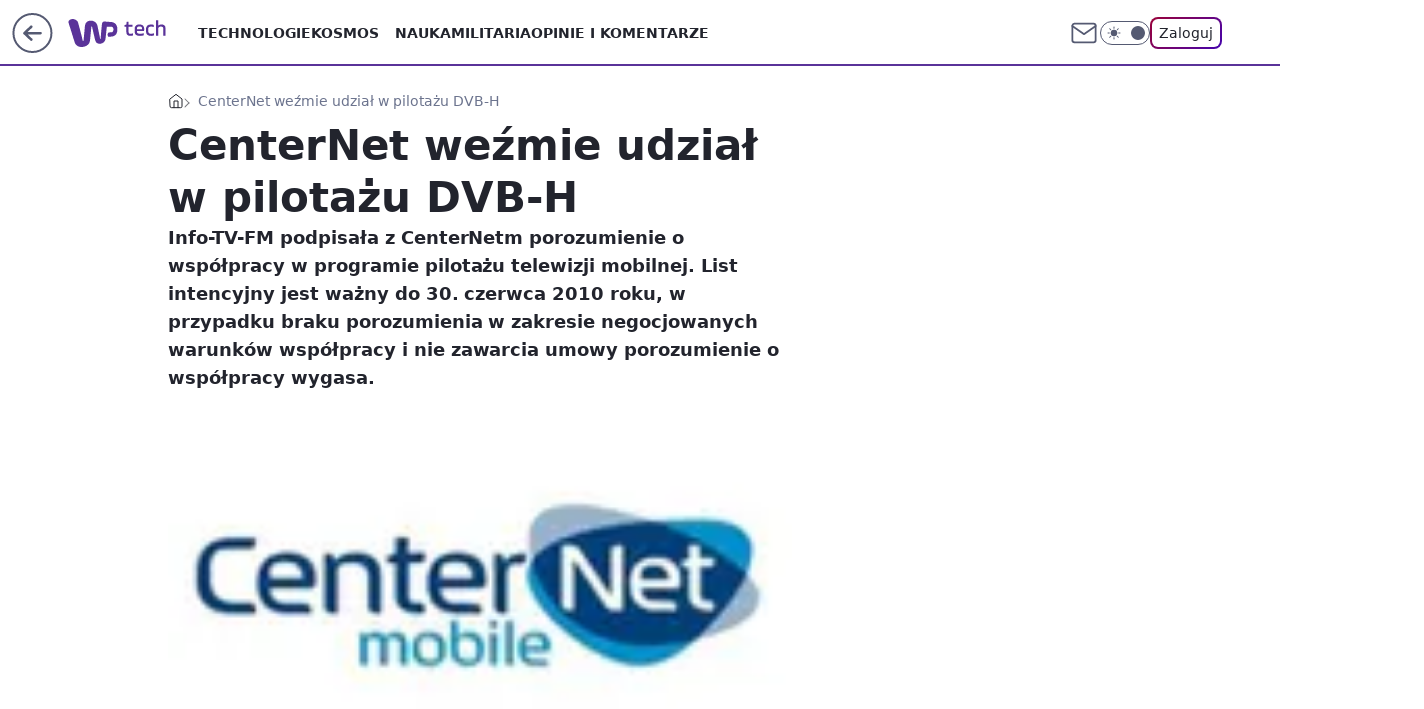

--- FILE ---
content_type: application/javascript
request_url: https://rek.www.wp.pl/gaf.js?rv=2&sn=tech&pvid=c4f66c9c8ab668d22fb4&rekids=234802&whbid-test=1&phtml=tech.wp.pl%2Fcenternet-wezmie-udzial-w-pilotazu-dvb-h%2C6034856233267841a&abtest=adtech%7CPRGM-1047%7CA%3Badtech%7CPU-335%7CB%3Badtech%7CPRG-3468%7CB%3Badtech%7CPRGM-1036%7CD%3Badtech%7CFP-76%7CA%3Badtech%7CPRGM-1356%7CA%3Badtech%7CPRGM-1419%7CB%3Badtech%7CPRGM-1589%7CA%3Badtech%7CPRGM-1576%7CB%3Badtech%7CPRGM-1443%7CA%3Badtech%7CPRGM-1587%7CD%3Badtech%7CPRGM-1615%7CA%3Badtech%7CPRGM-1215%7CB&PWA_adbd=0&darkmode=0&highLayout=0&layout=wide&navType=navigate&cdl=0&ctype=article&ciab=IAB19%2CIAB-v3-58%2CIAB-v3-324%2CIAB-v3-631%2CIAB3-11%2CIAB3-1%2CIAB1-5%2CIAB19-20%2CIAB19-19%2CIAB19-4%2CIAB19-32&cid=6034856233267841&csystem=ncr&cdate=2009-10-20&vw=1280&vh=720&p1=0&spin=czmws3du&bcv=2
body_size: 5019
content:
czmws3du({"spin":"czmws3du","bunch":234802,"context":{"dsa":false,"minor":false,"bidRequestId":"41c6fa02-c640-4fd4-8264-9048c94bcbbd","maConfig":{"timestamp":"2026-01-22T08:31:40.447Z"},"dfpConfig":{"timestamp":"2026-01-22T09:12:27.502Z"},"sda":[],"targeting":{"client":{},"server":{},"query":{"PWA_adbd":"0","abtest":"adtech|PRGM-1047|A;adtech|PU-335|B;adtech|PRG-3468|B;adtech|PRGM-1036|D;adtech|FP-76|A;adtech|PRGM-1356|A;adtech|PRGM-1419|B;adtech|PRGM-1589|A;adtech|PRGM-1576|B;adtech|PRGM-1443|A;adtech|PRGM-1587|D;adtech|PRGM-1615|A;adtech|PRGM-1215|B","bcv":"2","cdate":"2009-10-20","cdl":"0","ciab":"IAB19,IAB-v3-58,IAB-v3-324,IAB-v3-631,IAB3-11,IAB3-1,IAB1-5,IAB19-20,IAB19-19,IAB19-4,IAB19-32","cid":"6034856233267841","csystem":"ncr","ctype":"article","darkmode":"0","highLayout":"0","layout":"wide","navType":"navigate","p1":"0","phtml":"tech.wp.pl/centernet-wezmie-udzial-w-pilotazu-dvb-h,6034856233267841a","pvid":"c4f66c9c8ab668d22fb4","rekids":"234802","rv":"2","sn":"tech","spin":"czmws3du","vh":"720","vw":"1280","whbid-test":"1"}},"directOnly":0,"geo":{"country":"840","region":"","city":""},"statid":"","mlId":"","rshsd":"11","isRobot":false,"curr":{"EUR":4.2271,"USD":3.6118,"CHF":4.5553,"GBP":4.8434},"rv":"2","status":{"advf":2,"ma":2,"ma_ads-bidder":2,"ma_cpv-bidder":2,"ma_high-cpm-bidder":2}},"slots":{"11":{"delivered":"1","campaign":null,"dfpConfig":{"placement":"/89844762/Desktop_Tech.wp.pl_x11_art","roshash":"FJMP","ceil":100,"sizes":[[336,280],[640,280],[300,250]],"namedSizes":["fluid"],"div":"div-gpt-ad-x11-art","targeting":{"DFPHASH":"AEHK","emptygaf":"0"},"gfp":"FJMP"}},"12":{"delivered":"1","campaign":null,"dfpConfig":{"placement":"/89844762/Desktop_Tech.wp.pl_x12_art","roshash":"FJMP","ceil":100,"sizes":[[336,280],[640,280],[300,250]],"namedSizes":["fluid"],"div":"div-gpt-ad-x12-art","targeting":{"DFPHASH":"AEHK","emptygaf":"0"},"gfp":"FJMP"}},"13":{"delivered":"1","campaign":null,"dfpConfig":{"placement":"/89844762/Desktop_Tech.wp.pl_x13_art","roshash":"FJMP","ceil":100,"sizes":[[336,280],[640,280],[300,250]],"namedSizes":["fluid"],"div":"div-gpt-ad-x13-art","targeting":{"DFPHASH":"AEHK","emptygaf":"0"},"gfp":"FJMP"}},"14":{"delivered":"1","campaign":null,"dfpConfig":{"placement":"/89844762/Desktop_Tech.wp.pl_x14_art","roshash":"FJMP","ceil":100,"sizes":[[336,280],[640,280],[300,250]],"namedSizes":["fluid"],"div":"div-gpt-ad-x14-art","targeting":{"DFPHASH":"AEHK","emptygaf":"0"},"gfp":"FJMP"}},"15":{"delivered":"1","campaign":null,"dfpConfig":{"placement":"/89844762/Desktop_Tech.wp.pl_x15_art","roshash":"FJMP","ceil":100,"sizes":[[728,90],[970,300],[950,90],[980,120],[980,90],[970,150],[970,90],[970,250],[930,180],[950,200],[750,100],[970,66],[750,200],[960,90],[970,100],[750,300],[970,200],[950,300]],"namedSizes":["fluid"],"div":"div-gpt-ad-x15-art","targeting":{"DFPHASH":"AEHK","emptygaf":"0"},"gfp":"FJMP"}},"16":{"delivered":"1","campaign":null,"dfpConfig":{"placement":"/89844762/Desktop_Tech.wp.pl_x16","roshash":"FJMP","ceil":100,"sizes":[[728,90],[970,300],[950,90],[980,120],[980,90],[970,150],[970,90],[970,250],[930,180],[950,200],[750,100],[970,66],[750,200],[960,90],[970,100],[750,300],[970,200],[950,300]],"namedSizes":["fluid"],"div":"div-gpt-ad-x16","targeting":{"DFPHASH":"AEHK","emptygaf":"0"},"gfp":"FJMP"}},"17":{"delivered":"1","campaign":null,"dfpConfig":{"placement":"/89844762/Desktop_Tech.wp.pl_x17","roshash":"FJMP","ceil":100,"sizes":[[728,90],[970,300],[950,90],[980,120],[980,90],[970,150],[970,90],[970,250],[930,180],[950,200],[750,100],[970,66],[750,200],[960,90],[970,100],[750,300],[970,200],[950,300]],"namedSizes":["fluid"],"div":"div-gpt-ad-x17","targeting":{"DFPHASH":"AEHK","emptygaf":"0"},"gfp":"FJMP"}},"18":{"delivered":"1","campaign":null,"dfpConfig":{"placement":"/89844762/Desktop_Tech.wp.pl_x18","roshash":"FJMP","ceil":100,"sizes":[[728,90],[970,300],[950,90],[980,120],[980,90],[970,150],[970,90],[970,250],[930,180],[950,200],[750,100],[970,66],[750,200],[960,90],[970,100],[750,300],[970,200],[950,300]],"namedSizes":["fluid"],"div":"div-gpt-ad-x18","targeting":{"DFPHASH":"AEHK","emptygaf":"0"},"gfp":"FJMP"}},"19":{"delivered":"1","campaign":null,"dfpConfig":{"placement":"/89844762/Desktop_Tech.wp.pl_x19","roshash":"FJMP","ceil":100,"sizes":[[728,90],[970,300],[950,90],[980,120],[980,90],[970,150],[970,90],[970,250],[930,180],[950,200],[750,100],[970,66],[750,200],[960,90],[970,100],[750,300],[970,200],[950,300]],"namedSizes":["fluid"],"div":"div-gpt-ad-x19","targeting":{"DFPHASH":"AEHK","emptygaf":"0"},"gfp":"FJMP"}},"2":{"delivered":"1","campaign":{"id":"188278","capping":"PWAck=27120619\u0026PWAclt=792\u0026tpl=1","adm":{"bunch":"234802","creations":[{"cbConfig":{"blur":false,"bottomBar":false,"fullPage":false,"message":"Przekierowanie za {{time}} sekund{{y}}","timeout":15000},"height":600,"pixels":["//gde-default.hit.gemius.pl/_1769079462/redot.gif?id=AurlpqtfLPQooAxj7wsDeNWb7DpBnawS60AjdQWqM6T.z7/fastid=fsjxkechbderpocuyimavtcqankj/stparam=xcjskxjudx/nc=0/gdpr=0/gdpr_consent="],"showLabel":false,"src":"https://mamc.wpcdn.pl/188278/1768219315939/backup_mcd_ruby_choco_latte_1200x600.jpg","trackers":{"click":[""],"cview":["//ma.wp.pl/ma.gif?clid=dca45526c17aa056cf0f889dbba57020\u0026SN=tech\u0026pvid=c4f66c9c8ab668d22fb4\u0026action=cvimp\u0026pg=tech.wp.pl\u0026par=rekid%3D234802%26domain%3Dtech.wp.pl%26workfID%3D188278%26editedTimestamp%3D1768219234%26iabPageCategories%3D%26ttl%3D1769165862%26bidderID%3D11%26publisherID%3D308%26inver%3D2%26test%3D0%26seatFee%3D1xkivRrnajCqXjxUVc2C2W_-BZfO18cuo0QF7lMOkp4%26tpID%3D1402620%26emission%3D3043513%26order%3D265630%26iabSiteCategories%3D%26utility%3DGHwiqpO3Rn0jhQb2F49oHq5CRonIaVOCN_7CErY9N76NITImbyiogqZqZG0ElkMw%26billing%3Dcpv%26org_id%3D25%26is_robot%3D0%26is_adblock%3D0%26hBudgetRate%3DFILQTWZ%26partnerID%3D%26userID%3D__UNKNOWN_TELL_US__%26slotID%3D002%26source%3DTG%26pvid%3Dc4f66c9c8ab668d22fb4%26bidTimestamp%3D1769079462%26medium%3Ddisplay%26ssp%3Dwp.pl%26device%3DPERSONAL_COMPUTER%26sn%3Dtech%26contentID%3D6034856233267841%26conversionValue%3D0%26slotSizeWxH%3D1200x600%26targetDomain%3Dmcdonalds.pl%26seatID%3Ddca45526c17aa056cf0f889dbba57020%26client_id%3D43759%26platform%3D8%26bidReqID%3D41c6fa02-c640-4fd4-8264-9048c94bcbbd%26creationID%3D1470141%26cur%3DPLN%26hBidPrice%3DFILQTWZ%26ip%3DVHtc65O-uNx6vEBzbih99crcKhwdvESyuTtVHVRzlD0%26pricingModel%3DZ4bY4Po-biY9sRg183r8J0GJhQx1u0__FJc_AGAnr3Q%26geo%3D840%253B%253B%26isDev%3Dfalse"],"impression":["//ma.wp.pl/ma.gif?clid=dca45526c17aa056cf0f889dbba57020\u0026SN=tech\u0026pvid=c4f66c9c8ab668d22fb4\u0026action=delivery\u0026pg=tech.wp.pl\u0026par=userID%3D__UNKNOWN_TELL_US__%26slotID%3D002%26source%3DTG%26pvid%3Dc4f66c9c8ab668d22fb4%26bidTimestamp%3D1769079462%26medium%3Ddisplay%26ssp%3Dwp.pl%26device%3DPERSONAL_COMPUTER%26sn%3Dtech%26contentID%3D6034856233267841%26conversionValue%3D0%26slotSizeWxH%3D1200x600%26targetDomain%3Dmcdonalds.pl%26seatID%3Ddca45526c17aa056cf0f889dbba57020%26client_id%3D43759%26platform%3D8%26bidReqID%3D41c6fa02-c640-4fd4-8264-9048c94bcbbd%26creationID%3D1470141%26cur%3DPLN%26hBidPrice%3DFILQTWZ%26ip%3DVHtc65O-uNx6vEBzbih99crcKhwdvESyuTtVHVRzlD0%26pricingModel%3DZ4bY4Po-biY9sRg183r8J0GJhQx1u0__FJc_AGAnr3Q%26geo%3D840%253B%253B%26isDev%3Dfalse%26rekid%3D234802%26domain%3Dtech.wp.pl%26workfID%3D188278%26editedTimestamp%3D1768219234%26iabPageCategories%3D%26ttl%3D1769165862%26bidderID%3D11%26publisherID%3D308%26inver%3D2%26test%3D0%26seatFee%3D1xkivRrnajCqXjxUVc2C2W_-BZfO18cuo0QF7lMOkp4%26tpID%3D1402620%26emission%3D3043513%26order%3D265630%26iabSiteCategories%3D%26utility%3DGHwiqpO3Rn0jhQb2F49oHq5CRonIaVOCN_7CErY9N76NITImbyiogqZqZG0ElkMw%26billing%3Dcpv%26org_id%3D25%26is_robot%3D0%26is_adblock%3D0%26hBudgetRate%3DFILQTWZ%26partnerID%3D"],"view":["//ma.wp.pl/ma.gif?clid=dca45526c17aa056cf0f889dbba57020\u0026SN=tech\u0026pvid=c4f66c9c8ab668d22fb4\u0026action=view\u0026pg=tech.wp.pl\u0026par=pvid%3Dc4f66c9c8ab668d22fb4%26bidTimestamp%3D1769079462%26medium%3Ddisplay%26ssp%3Dwp.pl%26device%3DPERSONAL_COMPUTER%26sn%3Dtech%26contentID%3D6034856233267841%26conversionValue%3D0%26slotSizeWxH%3D1200x600%26targetDomain%3Dmcdonalds.pl%26seatID%3Ddca45526c17aa056cf0f889dbba57020%26client_id%3D43759%26platform%3D8%26bidReqID%3D41c6fa02-c640-4fd4-8264-9048c94bcbbd%26creationID%3D1470141%26cur%3DPLN%26hBidPrice%3DFILQTWZ%26ip%3DVHtc65O-uNx6vEBzbih99crcKhwdvESyuTtVHVRzlD0%26pricingModel%3DZ4bY4Po-biY9sRg183r8J0GJhQx1u0__FJc_AGAnr3Q%26geo%3D840%253B%253B%26isDev%3Dfalse%26rekid%3D234802%26domain%3Dtech.wp.pl%26workfID%3D188278%26editedTimestamp%3D1768219234%26iabPageCategories%3D%26ttl%3D1769165862%26bidderID%3D11%26publisherID%3D308%26inver%3D2%26test%3D0%26seatFee%3D1xkivRrnajCqXjxUVc2C2W_-BZfO18cuo0QF7lMOkp4%26tpID%3D1402620%26emission%3D3043513%26order%3D265630%26iabSiteCategories%3D%26utility%3DGHwiqpO3Rn0jhQb2F49oHq5CRonIaVOCN_7CErY9N76NITImbyiogqZqZG0ElkMw%26billing%3Dcpv%26org_id%3D25%26is_robot%3D0%26is_adblock%3D0%26hBudgetRate%3DFILQTWZ%26partnerID%3D%26userID%3D__UNKNOWN_TELL_US__%26slotID%3D002%26source%3DTG"]},"transparentPlaceholder":false,"type":"image","url":"https://gde-default.hit.gemius.pl/lshitredir/id=AurlpqtfLPQooAxj7wsDeNWb7DpBnawS60AjdQWqM6T.z7/fastid=jtkvsjgljofzfpdtsvypmawiynnr/stparam=rehpbsnndr/nc=0/gdpr=0/gdpr_consent=/url=https://links.mcdonaldsapps.com/CKlgPh?utm_campaign=McDonalds_McCafe_260114_260324_McCafe%20Special%20Autumn%20%26%20Winter%202026\u0026utm_source=CommercialBreak\u0026utm_medium=%2FDISPLAY%2FWP%2FWP.WP_CommercialBreak__CPM_Display_aTAGdcGL_","width":1200}],"redir":"https://ma.wp.pl/redirma?SN=tech\u0026pvid=c4f66c9c8ab668d22fb4\u0026par=billing%3Dcpv%26is_robot%3D0%26partnerID%3D%26ssp%3Dwp.pl%26isDev%3Dfalse%26iabPageCategories%3D%26bidderID%3D11%26source%3DTG%26cur%3DPLN%26domain%3Dtech.wp.pl%26test%3D0%26targetDomain%3Dmcdonalds.pl%26bidReqID%3D41c6fa02-c640-4fd4-8264-9048c94bcbbd%26geo%3D840%253B%253B%26rekid%3D234802%26ttl%3D1769165862%26emission%3D3043513%26pvid%3Dc4f66c9c8ab668d22fb4%26medium%3Ddisplay%26device%3DPERSONAL_COMPUTER%26sn%3Dtech%26hBidPrice%3DFILQTWZ%26ip%3DVHtc65O-uNx6vEBzbih99crcKhwdvESyuTtVHVRzlD0%26editedTimestamp%3D1768219234%26org_id%3D25%26bidTimestamp%3D1769079462%26creationID%3D1470141%26workfID%3D188278%26publisherID%3D308%26inver%3D2%26order%3D265630%26is_adblock%3D0%26slotSizeWxH%3D1200x600%26platform%3D8%26userID%3D__UNKNOWN_TELL_US__%26tpID%3D1402620%26iabSiteCategories%3D%26utility%3DGHwiqpO3Rn0jhQb2F49oHq5CRonIaVOCN_7CErY9N76NITImbyiogqZqZG0ElkMw%26hBudgetRate%3DFILQTWZ%26contentID%3D6034856233267841%26conversionValue%3D0%26seatFee%3D1xkivRrnajCqXjxUVc2C2W_-BZfO18cuo0QF7lMOkp4%26seatID%3Ddca45526c17aa056cf0f889dbba57020%26client_id%3D43759%26pricingModel%3DZ4bY4Po-biY9sRg183r8J0GJhQx1u0__FJc_AGAnr3Q%26slotID%3D002\u0026url=","slot":"2"},"creative":{"Id":"1470141","provider":"ma_cpv-bidder","roshash":"HKNQ","height":600,"width":1200,"touchpointId":"1402620","source":{"bidder":"cpv-bidder"}},"sellingModel":{"model":"CPM_INT"}},"dfpConfig":{"placement":"/89844762/Desktop_Tech.wp.pl_x02","roshash":"HKNQ","ceil":100,"sizes":[[970,300],[970,600],[750,300],[950,300],[980,600],[1920,870],[1200,600],[750,400],[960,640]],"namedSizes":["fluid"],"div":"div-gpt-ad-x02","targeting":{"DFPHASH":"CFIL","emptygaf":"0"},"gfp":"GORU"}},"24":{"delivered":"","campaign":null,"dfpConfig":null},"25":{"delivered":"1","campaign":null,"dfpConfig":{"placement":"/89844762/Desktop_Tech.wp.pl_x25_art","roshash":"FJMP","ceil":100,"sizes":[[336,280],[640,280],[300,250]],"namedSizes":["fluid"],"div":"div-gpt-ad-x25-art","targeting":{"DFPHASH":"AEHK","emptygaf":"0"},"gfp":"FJMP"}},"27":{"delivered":"1","campaign":null,"dfpConfig":{"placement":"/89844762/Desktop_Tech.wp.pl_x27_art","roshash":"FJMP","ceil":100,"sizes":[[160,600]],"namedSizes":["fluid"],"div":"div-gpt-ad-x27-art","targeting":{"DFPHASH":"AEHK","emptygaf":"0"},"gfp":"FJMP"}},"28":{"delivered":"","campaign":null,"dfpConfig":null},"29":{"delivered":"","campaign":null,"dfpConfig":null},"3":{"delivered":"1","campaign":null,"dfpConfig":{"placement":"/89844762/Desktop_Tech.wp.pl_x03_art","roshash":"FJMP","ceil":100,"sizes":[[728,90],[970,300],[950,90],[980,120],[980,90],[970,150],[970,90],[970,250],[930,180],[950,200],[750,100],[970,66],[750,200],[960,90],[970,100],[750,300],[970,200],[950,300]],"namedSizes":["fluid"],"div":"div-gpt-ad-x03-art","targeting":{"DFPHASH":"AEHK","emptygaf":"0"},"gfp":"FJMP"}},"32":{"delivered":"1","campaign":null,"dfpConfig":{"placement":"/89844762/Desktop_Tech.wp.pl_x32_art","roshash":"FJMP","ceil":100,"sizes":[[336,280],[640,280],[300,250]],"namedSizes":["fluid"],"div":"div-gpt-ad-x32-art","targeting":{"DFPHASH":"AEHK","emptygaf":"0"},"gfp":"FJMP"}},"33":{"delivered":"1","campaign":null,"dfpConfig":{"placement":"/89844762/Desktop_Tech.wp.pl_x33_art","roshash":"FJMP","ceil":100,"sizes":[[336,280],[640,280],[300,250]],"namedSizes":["fluid"],"div":"div-gpt-ad-x33-art","targeting":{"DFPHASH":"AEHK","emptygaf":"0"},"gfp":"FJMP"}},"34":{"delivered":"1","campaign":null,"dfpConfig":{"placement":"/89844762/Desktop_Tech.wp.pl_x34_art","roshash":"FJMP","ceil":100,"sizes":[[300,250]],"namedSizes":["fluid"],"div":"div-gpt-ad-x34-art","targeting":{"DFPHASH":"AEHK","emptygaf":"0"},"gfp":"FJMP"}},"35":{"delivered":"1","campaign":null,"dfpConfig":{"placement":"/89844762/Desktop_Tech.wp.pl_x35_art","roshash":"FJMP","ceil":100,"sizes":[[300,600],[300,250]],"namedSizes":["fluid"],"div":"div-gpt-ad-x35-art","targeting":{"DFPHASH":"AEHK","emptygaf":"0"},"gfp":"FJMP"}},"36":{"delivered":"1","campaign":null,"dfpConfig":{"placement":"/89844762/Desktop_Tech.wp.pl_x36_art","roshash":"FJMP","ceil":100,"sizes":[[300,600],[300,250]],"namedSizes":["fluid"],"div":"div-gpt-ad-x36-art","targeting":{"DFPHASH":"AEHK","emptygaf":"0"},"gfp":"FJMP"}},"37":{"delivered":"1","campaign":null,"dfpConfig":{"placement":"/89844762/Desktop_Tech.wp.pl_x37_art","roshash":"FJMP","ceil":100,"sizes":[[300,600],[300,250]],"namedSizes":["fluid"],"div":"div-gpt-ad-x37-art","targeting":{"DFPHASH":"AEHK","emptygaf":"0"},"gfp":"FJMP"}},"40":{"delivered":"1","campaign":null,"dfpConfig":{"placement":"/89844762/Desktop_Tech.wp.pl_x40","roshash":"FKNQ","ceil":100,"sizes":[[300,250]],"namedSizes":["fluid"],"div":"div-gpt-ad-x40","targeting":{"DFPHASH":"AFIL","emptygaf":"0"},"gfp":"FKNQ"}},"5":{"delivered":"1","campaign":null,"dfpConfig":{"placement":"/89844762/Desktop_Tech.wp.pl_x05_art","roshash":"FJMP","ceil":100,"sizes":[[336,280],[640,280],[300,250]],"namedSizes":["fluid"],"div":"div-gpt-ad-x05-art","targeting":{"DFPHASH":"AEHK","emptygaf":"0"},"gfp":"FJMP"}},"50":{"delivered":"1","campaign":null,"dfpConfig":{"placement":"/89844762/Desktop_Tech.wp.pl_x50_art","roshash":"FJMP","ceil":100,"sizes":[[728,90],[970,300],[950,90],[980,120],[980,90],[970,150],[970,90],[970,250],[930,180],[950,200],[750,100],[970,66],[750,200],[960,90],[970,100],[750,300],[970,200],[950,300]],"namedSizes":["fluid"],"div":"div-gpt-ad-x50-art","targeting":{"DFPHASH":"AEHK","emptygaf":"0"},"gfp":"FJMP"}},"52":{"delivered":"1","campaign":null,"dfpConfig":{"placement":"/89844762/Desktop_Tech.wp.pl_x52_art","roshash":"FJMP","ceil":100,"sizes":[[300,250]],"namedSizes":["fluid"],"div":"div-gpt-ad-x52-art","targeting":{"DFPHASH":"AEHK","emptygaf":"0"},"gfp":"FJMP"}},"529":{"delivered":"1","campaign":null,"dfpConfig":{"placement":"/89844762/Desktop_Tech.wp.pl_x529","roshash":"FJMP","ceil":100,"sizes":[[300,250]],"namedSizes":["fluid"],"div":"div-gpt-ad-x529","targeting":{"DFPHASH":"AEHK","emptygaf":"0"},"gfp":"FJMP"}},"53":{"delivered":"1","campaign":null,"dfpConfig":{"placement":"/89844762/Desktop_Tech.wp.pl_x53_art","roshash":"FJMP","ceil":100,"sizes":[[728,90],[970,300],[950,90],[980,120],[980,90],[970,150],[970,600],[970,90],[970,250],[930,180],[950,200],[750,100],[970,66],[750,200],[960,90],[970,100],[750,300],[970,200],[940,600]],"namedSizes":["fluid"],"div":"div-gpt-ad-x53-art","targeting":{"DFPHASH":"AEHK","emptygaf":"0"},"gfp":"FJMP"}},"531":{"delivered":"1","campaign":null,"dfpConfig":{"placement":"/89844762/Desktop_Tech.wp.pl_x531","roshash":"FJMP","ceil":100,"sizes":[[300,250]],"namedSizes":["fluid"],"div":"div-gpt-ad-x531","targeting":{"DFPHASH":"AEHK","emptygaf":"0"},"gfp":"FJMP"}},"541":{"delivered":"1","campaign":null,"dfpConfig":{"placement":"/89844762/Desktop_Tech.wp.pl_x541_art","roshash":"FJMP","ceil":100,"sizes":[[300,600],[300,250]],"namedSizes":["fluid"],"div":"div-gpt-ad-x541-art","targeting":{"DFPHASH":"AEHK","emptygaf":"0"},"gfp":"FJMP"}},"59":{"delivered":"1","campaign":null,"dfpConfig":{"placement":"/89844762/Desktop_Tech.wp.pl_x59_art","roshash":"FJMP","ceil":100,"sizes":[[300,600],[300,250]],"namedSizes":["fluid"],"div":"div-gpt-ad-x59-art","targeting":{"DFPHASH":"AEHK","emptygaf":"0"},"gfp":"FJMP"}},"6":{"delivered":"","campaign":null,"dfpConfig":null},"61":{"delivered":"1","campaign":null,"dfpConfig":{"placement":"/89844762/Desktop_Tech.wp.pl_x61_art","roshash":"FJMP","ceil":100,"sizes":[[336,280],[640,280],[300,250]],"namedSizes":["fluid"],"div":"div-gpt-ad-x61-art","targeting":{"DFPHASH":"AEHK","emptygaf":"0"},"gfp":"FJMP"}},"67":{"delivered":"1","campaign":null,"dfpConfig":{"placement":"/89844762/Desktop_Tech.wp.pl_x67_art","roshash":"FIOR","ceil":100,"sizes":[[300,50]],"namedSizes":["fluid"],"div":"div-gpt-ad-x67-art","targeting":{"DFPHASH":"ADJM","emptygaf":"0"},"gfp":"FIOR"}},"7":{"delivered":"","campaign":null,"dfpConfig":null},"70":{"delivered":"1","campaign":null,"dfpConfig":{"placement":"/89844762/Desktop_Tech.wp.pl_x70_art","roshash":"FJMP","ceil":100,"sizes":[[728,90],[970,300],[950,90],[980,120],[980,90],[970,150],[970,90],[970,250],[930,180],[950,200],[750,100],[970,66],[750,200],[960,90],[970,100],[750,300],[970,200],[950,300]],"namedSizes":["fluid"],"div":"div-gpt-ad-x70-art","targeting":{"DFPHASH":"AEHK","emptygaf":"0"},"gfp":"FJMP"}},"716":{"delivered":"","campaign":null,"dfpConfig":null},"717":{"delivered":"","campaign":null,"dfpConfig":null},"72":{"delivered":"1","campaign":null,"dfpConfig":{"placement":"/89844762/Desktop_Tech.wp.pl_x72_art","roshash":"FJMP","ceil":100,"sizes":[[300,250]],"namedSizes":["fluid"],"div":"div-gpt-ad-x72-art","targeting":{"DFPHASH":"AEHK","emptygaf":"0"},"gfp":"FJMP"}},"79":{"delivered":"1","campaign":null,"dfpConfig":{"placement":"/89844762/Desktop_Tech.wp.pl_x79_art","roshash":"FJMP","ceil":100,"sizes":[[300,600],[300,250]],"namedSizes":["fluid"],"div":"div-gpt-ad-x79-art","targeting":{"DFPHASH":"AEHK","emptygaf":"0"},"gfp":"FJMP"}},"8":{"delivered":"","campaign":null,"dfpConfig":null},"80":{"delivered":"1","campaign":null,"dfpConfig":{"placement":"/89844762/Desktop_Tech.wp.pl_x80_art","roshash":"FIQT","ceil":100,"sizes":[[1,1]],"namedSizes":["fluid"],"div":"div-gpt-ad-x80-art","isNative":1,"targeting":{"DFPHASH":"ADLO","emptygaf":"0"},"gfp":"FIQT"}},"81":{"delivered":"1","campaign":null,"dfpConfig":{"placement":"/89844762/Desktop_Tech.wp.pl_x81_art","roshash":"FIQT","ceil":100,"sizes":[[1,1]],"namedSizes":["fluid"],"div":"div-gpt-ad-x81-art","isNative":1,"targeting":{"DFPHASH":"ADLO","emptygaf":"0"},"gfp":"FIQT"}},"810":{"delivered":"","campaign":null,"dfpConfig":null},"811":{"delivered":"","campaign":null,"dfpConfig":null},"812":{"delivered":"","campaign":null,"dfpConfig":null},"813":{"delivered":"","campaign":null,"dfpConfig":null},"814":{"delivered":"","campaign":null,"dfpConfig":null},"815":{"delivered":"","campaign":null,"dfpConfig":null},"816":{"delivered":"","campaign":null,"dfpConfig":null},"817":{"delivered":"","campaign":null,"dfpConfig":null},"82":{"delivered":"1","campaign":null,"dfpConfig":{"placement":"/89844762/Desktop_Tech.wp.pl_x82_art","roshash":"FIQT","ceil":100,"sizes":[[1,1]],"namedSizes":["fluid"],"div":"div-gpt-ad-x82-art","isNative":1,"targeting":{"DFPHASH":"ADLO","emptygaf":"0"},"gfp":"FIQT"}},"826":{"delivered":"","campaign":null,"dfpConfig":null},"827":{"delivered":"","campaign":null,"dfpConfig":null},"828":{"delivered":"","campaign":null,"dfpConfig":null},"83":{"delivered":"1","campaign":null,"dfpConfig":{"placement":"/89844762/Desktop_Tech.wp.pl_x83_art","roshash":"FIQT","ceil":100,"sizes":[[1,1]],"namedSizes":["fluid"],"div":"div-gpt-ad-x83-art","isNative":1,"targeting":{"DFPHASH":"ADLO","emptygaf":"0"},"gfp":"FIQT"}},"89":{"delivered":"","campaign":null,"dfpConfig":null},"90":{"delivered":"1","campaign":null,"dfpConfig":{"placement":"/89844762/Desktop_Tech.wp.pl_x90_art","roshash":"FJMP","ceil":100,"sizes":[[728,90],[970,300],[950,90],[980,120],[980,90],[970,150],[970,90],[970,250],[930,180],[950,200],[750,100],[970,66],[750,200],[960,90],[970,100],[750,300],[970,200],[950,300]],"namedSizes":["fluid"],"div":"div-gpt-ad-x90-art","targeting":{"DFPHASH":"AEHK","emptygaf":"0"},"gfp":"FJMP"}},"92":{"delivered":"1","campaign":null,"dfpConfig":{"placement":"/89844762/Desktop_Tech.wp.pl_x92_art","roshash":"FJMP","ceil":100,"sizes":[[300,250]],"namedSizes":["fluid"],"div":"div-gpt-ad-x92-art","targeting":{"DFPHASH":"AEHK","emptygaf":"0"},"gfp":"FJMP"}},"93":{"lazy":1,"delivered":"1","campaign":{"id":"188982","capping":"PWAck=27120769\u0026PWAclt=720","adm":{"bunch":"234802","creations":[{"mod":"surveyNative","modConfig":{"accentColorAsPrimary":false,"border":"1px solid grey","footnote":"Wyniki ankiet pomagają nam ulepszać nasze produkty i produkty naszych Zaufanych Partnerów. Administratorem danych jest Wirtualna Polska Media S.A. Szczegółowe informacje na temat przetwarzania danych osobowych opisane są w \u003ca target=\"_blank\" href=\"https://holding.wp.pl/poufnosc\"\u003epolityce prywatności\u003c/a\u003e.","insideSlot":true,"maxWidth":300,"pages":[{"accentColorAsPrimary":false,"questions":[{"answers":[{"answerID":"yes","isOpen":false,"text":"tak"},{"answerID":"no","isOpen":false,"text":"nie"},{"answerID":"dontKnow","isOpen":false,"text":"nie wiem"}],"answersHorizontal":false,"confirmation":false,"questionID":"didYouSeeMailAd","required":true,"text":"Czy widziałeś(-aś) ostatnio reklamę Poczty WP?","type":"radio"}],"topImage":"https://pocztanh.wpcdn.pl/pocztanh/login/7.30.0/svg/wp/poczta-logo.svg"}],"popup":{"blendVisible":false,"position":"br"},"summary":[{"key":"Title","value":"Dziękujemy za odpowiedź!"},{"key":"Paragraph","value":"Twoja opinia jest dla nas ważna."}]},"showLabel":true,"trackers":{"click":[""],"cview":["//ma.wp.pl/ma.gif?clid=0d75fec0bdabe60e0af571ed047f75a2\u0026SN=tech\u0026pvid=c4f66c9c8ab668d22fb4\u0026action=cvimp\u0026pg=tech.wp.pl\u0026par=publisherID%3D308%26targetDomain%3Dwp.pl%26seatID%3D0d75fec0bdabe60e0af571ed047f75a2%26org_id%3D25%26emission%3D3046324%26geo%3D840%253B%253B%26partnerID%3D%26bidReqID%3D41c6fa02-c640-4fd4-8264-9048c94bcbbd%26seatFee%3DzpQnDvN4CJeepPstQcS-fIEHAzPWB5xNlEXvyOeuF1Y%26tpID%3D1405936%26billing%3Dcpv%26client_id%3D38851%26sn%3Dtech%26bidderID%3D11%26isDev%3Dfalse%26slotID%3D093%26is_adblock%3D0%26pvid%3Dc4f66c9c8ab668d22fb4%26bidTimestamp%3D1769079462%26contentID%3D6034856233267841%26conversionValue%3D0%26domain%3Dtech.wp.pl%26creationID%3D1477210%26order%3D202648%26iabSiteCategories%3D%26userID%3D__UNKNOWN_TELL_US__%26inver%3D2%26cur%3DPLN%26ttl%3D1769165862%26medium%3Ddisplay%26slotSizeWxH%3D-1x-1%26pricingModel%3DgVBkpg0O-cMa9WFIiqL36--A1UhBz8HhI3PnfWETId0%26hBidPrice%3DFILORUX%26ssp%3Dwp.pl%26ip%3D562Ca8FiaQWtZfwXlMARf1_DAmowbiumtEVcHaz5W-k%26test%3D0%26source%3DTG%26editedTimestamp%3D1769007383%26iabPageCategories%3D%26utility%3DAkUj9GG2nqJXKrKZWDK0sFs1xw5p3aZsGnXs2KEavmTjQ84WmRW0xqbZkCWWSuY8%26device%3DPERSONAL_COMPUTER%26rekid%3D234802%26workfID%3D188982%26is_robot%3D0%26hBudgetRate%3DFILORUX%26platform%3D8"],"impression":["//ma.wp.pl/ma.gif?clid=0d75fec0bdabe60e0af571ed047f75a2\u0026SN=tech\u0026pvid=c4f66c9c8ab668d22fb4\u0026action=delivery\u0026pg=tech.wp.pl\u0026par=medium%3Ddisplay%26slotSizeWxH%3D-1x-1%26pricingModel%3DgVBkpg0O-cMa9WFIiqL36--A1UhBz8HhI3PnfWETId0%26hBidPrice%3DFILORUX%26ssp%3Dwp.pl%26ip%3D562Ca8FiaQWtZfwXlMARf1_DAmowbiumtEVcHaz5W-k%26test%3D0%26source%3DTG%26editedTimestamp%3D1769007383%26iabPageCategories%3D%26utility%3DAkUj9GG2nqJXKrKZWDK0sFs1xw5p3aZsGnXs2KEavmTjQ84WmRW0xqbZkCWWSuY8%26device%3DPERSONAL_COMPUTER%26rekid%3D234802%26workfID%3D188982%26is_robot%3D0%26hBudgetRate%3DFILORUX%26platform%3D8%26publisherID%3D308%26targetDomain%3Dwp.pl%26seatID%3D0d75fec0bdabe60e0af571ed047f75a2%26org_id%3D25%26emission%3D3046324%26geo%3D840%253B%253B%26partnerID%3D%26bidReqID%3D41c6fa02-c640-4fd4-8264-9048c94bcbbd%26seatFee%3DzpQnDvN4CJeepPstQcS-fIEHAzPWB5xNlEXvyOeuF1Y%26tpID%3D1405936%26billing%3Dcpv%26client_id%3D38851%26sn%3Dtech%26bidderID%3D11%26isDev%3Dfalse%26slotID%3D093%26is_adblock%3D0%26pvid%3Dc4f66c9c8ab668d22fb4%26bidTimestamp%3D1769079462%26contentID%3D6034856233267841%26conversionValue%3D0%26domain%3Dtech.wp.pl%26creationID%3D1477210%26order%3D202648%26iabSiteCategories%3D%26userID%3D__UNKNOWN_TELL_US__%26inver%3D2%26cur%3DPLN%26ttl%3D1769165862"],"view":["//ma.wp.pl/ma.gif?clid=0d75fec0bdabe60e0af571ed047f75a2\u0026SN=tech\u0026pvid=c4f66c9c8ab668d22fb4\u0026action=view\u0026pg=tech.wp.pl\u0026par=utility%3DAkUj9GG2nqJXKrKZWDK0sFs1xw5p3aZsGnXs2KEavmTjQ84WmRW0xqbZkCWWSuY8%26device%3DPERSONAL_COMPUTER%26rekid%3D234802%26workfID%3D188982%26is_robot%3D0%26hBudgetRate%3DFILORUX%26platform%3D8%26publisherID%3D308%26targetDomain%3Dwp.pl%26seatID%3D0d75fec0bdabe60e0af571ed047f75a2%26org_id%3D25%26emission%3D3046324%26geo%3D840%253B%253B%26partnerID%3D%26bidReqID%3D41c6fa02-c640-4fd4-8264-9048c94bcbbd%26seatFee%3DzpQnDvN4CJeepPstQcS-fIEHAzPWB5xNlEXvyOeuF1Y%26tpID%3D1405936%26billing%3Dcpv%26client_id%3D38851%26sn%3Dtech%26bidderID%3D11%26isDev%3Dfalse%26slotID%3D093%26is_adblock%3D0%26pvid%3Dc4f66c9c8ab668d22fb4%26bidTimestamp%3D1769079462%26contentID%3D6034856233267841%26conversionValue%3D0%26domain%3Dtech.wp.pl%26creationID%3D1477210%26order%3D202648%26iabSiteCategories%3D%26userID%3D__UNKNOWN_TELL_US__%26inver%3D2%26cur%3DPLN%26ttl%3D1769165862%26medium%3Ddisplay%26slotSizeWxH%3D-1x-1%26pricingModel%3DgVBkpg0O-cMa9WFIiqL36--A1UhBz8HhI3PnfWETId0%26hBidPrice%3DFILORUX%26ssp%3Dwp.pl%26ip%3D562Ca8FiaQWtZfwXlMARf1_DAmowbiumtEVcHaz5W-k%26test%3D0%26source%3DTG%26editedTimestamp%3D1769007383%26iabPageCategories%3D"]},"type":"mod"}],"redir":"https://ma.wp.pl/redirma?SN=tech\u0026pvid=c4f66c9c8ab668d22fb4\u0026par=tpID%3D1405936%26medium%3Ddisplay%26hBidPrice%3DFILORUX%26iabPageCategories%3D%26utility%3DAkUj9GG2nqJXKrKZWDK0sFs1xw5p3aZsGnXs2KEavmTjQ84WmRW0xqbZkCWWSuY8%26device%3DPERSONAL_COMPUTER%26rekid%3D234802%26bidReqID%3D41c6fa02-c640-4fd4-8264-9048c94bcbbd%26billing%3Dcpv%26ip%3D562Ca8FiaQWtZfwXlMARf1_DAmowbiumtEVcHaz5W-k%26platform%3D8%26publisherID%3D308%26slotID%3D093%26conversionValue%3D0%26domain%3Dtech.wp.pl%26seatID%3D0d75fec0bdabe60e0af571ed047f75a2%26contentID%3D6034856233267841%26userID%3D__UNKNOWN_TELL_US__%26inver%3D2%26is_robot%3D0%26sn%3Dtech%26cur%3DPLN%26ttl%3D1769165862%26slotSizeWxH%3D-1x-1%26ssp%3Dwp.pl%26test%3D0%26source%3DTG%26client_id%3D38851%26isDev%3Dfalse%26order%3D202648%26iabSiteCategories%3D%26pricingModel%3DgVBkpg0O-cMa9WFIiqL36--A1UhBz8HhI3PnfWETId0%26workfID%3D188982%26targetDomain%3Dwp.pl%26bidderID%3D11%26creationID%3D1477210%26editedTimestamp%3D1769007383%26hBudgetRate%3DFILORUX%26org_id%3D25%26emission%3D3046324%26pvid%3Dc4f66c9c8ab668d22fb4%26bidTimestamp%3D1769079462%26geo%3D840%253B%253B%26seatFee%3DzpQnDvN4CJeepPstQcS-fIEHAzPWB5xNlEXvyOeuF1Y%26is_adblock%3D0%26partnerID%3D\u0026url=","slot":"93"},"creative":{"Id":"1477210","provider":"ma_cpv-bidder","roshash":"FILO","height":-1,"width":-1,"touchpointId":"1405936","source":{"bidder":"cpv-bidder"}},"sellingModel":{"model":"CPV_INT"}},"dfpConfig":{"placement":"/89844762/Desktop_Tech.wp.pl_x93_art","roshash":"FJMP","ceil":100,"sizes":[[300,600],[300,250]],"namedSizes":["fluid"],"div":"div-gpt-ad-x93-art","targeting":{"DFPHASH":"AEHK","emptygaf":"0"},"gfp":"FJMP"}},"94":{"delivered":"1","campaign":null,"dfpConfig":{"placement":"/89844762/Desktop_Tech.wp.pl_x94_art","roshash":"FJMP","ceil":100,"sizes":[[300,600],[300,250]],"namedSizes":["fluid"],"div":"div-gpt-ad-x94-art","targeting":{"DFPHASH":"AEHK","emptygaf":"0"},"gfp":"FJMP"}},"95":{"delivered":"1","campaign":null,"dfpConfig":{"placement":"/89844762/Desktop_Tech.wp.pl_x95_art","roshash":"FJMP","ceil":100,"sizes":[[300,600],[300,250]],"namedSizes":["fluid"],"div":"div-gpt-ad-x95-art","targeting":{"DFPHASH":"AEHK","emptygaf":"0"},"gfp":"FJMP"}},"99":{"delivered":"1","campaign":null,"dfpConfig":{"placement":"/89844762/Desktop_Tech.wp.pl_x99_art","roshash":"FJMP","ceil":100,"sizes":[[300,600],[300,250]],"namedSizes":["fluid"],"div":"div-gpt-ad-x99-art","targeting":{"DFPHASH":"AEHK","emptygaf":"0"},"gfp":"FJMP"}}},"bdd":{}});